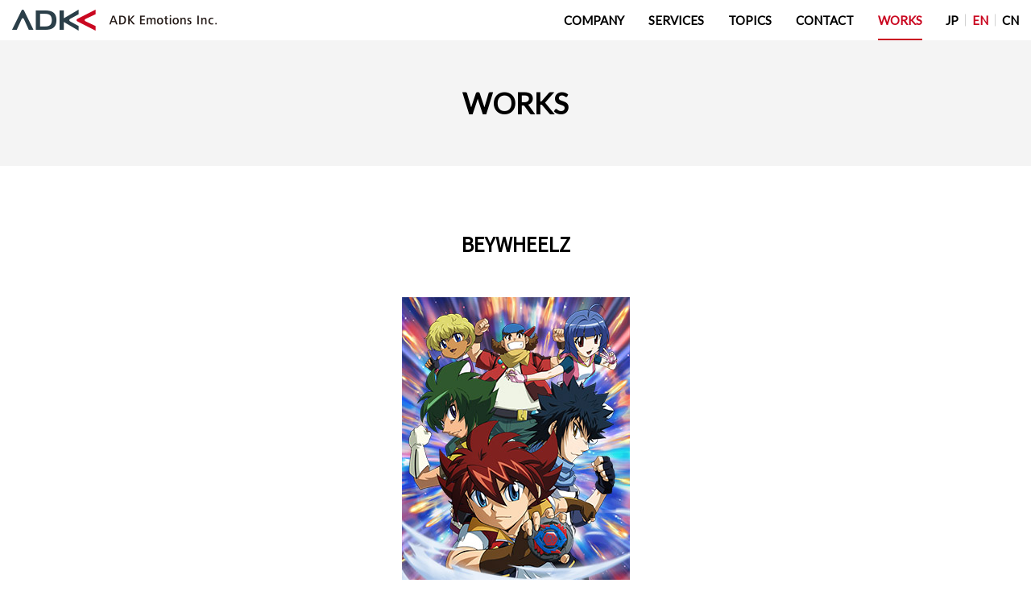

--- FILE ---
content_type: text/html; charset=UTF-8
request_url: https://www.adkem.jp/works-en/beywheelz/
body_size: 15701
content:
<!DOCTYPE html>
<html lang="en">
<head>
<meta charset="utf-8">
<meta name="viewport" content="width=device-width, initial-scale=1">
<meta name="keywords" content="ADK Emotions Inc.">
<meta name="description" content="WORKS Detail｜official site of ADK Emotions Inc.">
<title>WORKS Detail｜ADK Emotions Inc.</title>
<link rel="shortcut icon" href="https://www.adkem.jp/favicon.ico">
<link href="https://fonts.googleapis.com/css?family=Noto+Sans+JP" rel="stylesheet">
<link href="https://fonts.googleapis.com/css?family=Lato&display=swap" rel="stylesheet">
<link href="https://www.adkem.jp/static/css/style.css" rel="stylesheet" media="all">
<link href="https://www.adkem.jp/static/css/smartphone.css" rel="stylesheet" media="(max-width:767px)">

<!-- Google Tag Manager -->
<script>(function(w,d,s,l,i){w[l]=w[l]||[];w[l].push({'gtm.start':
new Date().getTime(),event:'gtm.js'});var f=d.getElementsByTagName(s)[0],
j=d.createElement(s),dl=l!='dataLayer'?'&l='+l:'';j.async=true;j.src=
'https://www.googletagmanager.com/gtm.js?id='+i+dl;f.parentNode.insertBefore(j,f);
})(window,document,'script','dataLayer','GTM-5XFRM6K');</script>
<!-- End Google Tag Manager -->

<meta name='robots' content='max-image-preview:large' />
<link rel="alternate" title="oEmbed (JSON)" type="application/json+oembed" href="https://www.adkem.jp/wp-json/oembed/1.0/embed?url=https%3A%2F%2Fwww.adkem.jp%2Fworks-en%2Fbeywheelz%2F" />
<link rel="alternate" title="oEmbed (XML)" type="text/xml+oembed" href="https://www.adkem.jp/wp-json/oembed/1.0/embed?url=https%3A%2F%2Fwww.adkem.jp%2Fworks-en%2Fbeywheelz%2F&#038;format=xml" />
<style id='wp-img-auto-sizes-contain-inline-css' type='text/css'>
img:is([sizes=auto i],[sizes^="auto," i]){contain-intrinsic-size:3000px 1500px}
/*# sourceURL=wp-img-auto-sizes-contain-inline-css */
</style>
<style id='wp-emoji-styles-inline-css' type='text/css'>

	img.wp-smiley, img.emoji {
		display: inline !important;
		border: none !important;
		box-shadow: none !important;
		height: 1em !important;
		width: 1em !important;
		margin: 0 0.07em !important;
		vertical-align: -0.1em !important;
		background: none !important;
		padding: 0 !important;
	}
/*# sourceURL=wp-emoji-styles-inline-css */
</style>
<style id='wp-block-library-inline-css' type='text/css'>
:root{--wp-block-synced-color:#7a00df;--wp-block-synced-color--rgb:122,0,223;--wp-bound-block-color:var(--wp-block-synced-color);--wp-editor-canvas-background:#ddd;--wp-admin-theme-color:#007cba;--wp-admin-theme-color--rgb:0,124,186;--wp-admin-theme-color-darker-10:#006ba1;--wp-admin-theme-color-darker-10--rgb:0,107,160.5;--wp-admin-theme-color-darker-20:#005a87;--wp-admin-theme-color-darker-20--rgb:0,90,135;--wp-admin-border-width-focus:2px}@media (min-resolution:192dpi){:root{--wp-admin-border-width-focus:1.5px}}.wp-element-button{cursor:pointer}:root .has-very-light-gray-background-color{background-color:#eee}:root .has-very-dark-gray-background-color{background-color:#313131}:root .has-very-light-gray-color{color:#eee}:root .has-very-dark-gray-color{color:#313131}:root .has-vivid-green-cyan-to-vivid-cyan-blue-gradient-background{background:linear-gradient(135deg,#00d084,#0693e3)}:root .has-purple-crush-gradient-background{background:linear-gradient(135deg,#34e2e4,#4721fb 50%,#ab1dfe)}:root .has-hazy-dawn-gradient-background{background:linear-gradient(135deg,#faaca8,#dad0ec)}:root .has-subdued-olive-gradient-background{background:linear-gradient(135deg,#fafae1,#67a671)}:root .has-atomic-cream-gradient-background{background:linear-gradient(135deg,#fdd79a,#004a59)}:root .has-nightshade-gradient-background{background:linear-gradient(135deg,#330968,#31cdcf)}:root .has-midnight-gradient-background{background:linear-gradient(135deg,#020381,#2874fc)}:root{--wp--preset--font-size--normal:16px;--wp--preset--font-size--huge:42px}.has-regular-font-size{font-size:1em}.has-larger-font-size{font-size:2.625em}.has-normal-font-size{font-size:var(--wp--preset--font-size--normal)}.has-huge-font-size{font-size:var(--wp--preset--font-size--huge)}.has-text-align-center{text-align:center}.has-text-align-left{text-align:left}.has-text-align-right{text-align:right}.has-fit-text{white-space:nowrap!important}#end-resizable-editor-section{display:none}.aligncenter{clear:both}.items-justified-left{justify-content:flex-start}.items-justified-center{justify-content:center}.items-justified-right{justify-content:flex-end}.items-justified-space-between{justify-content:space-between}.screen-reader-text{border:0;clip-path:inset(50%);height:1px;margin:-1px;overflow:hidden;padding:0;position:absolute;width:1px;word-wrap:normal!important}.screen-reader-text:focus{background-color:#ddd;clip-path:none;color:#444;display:block;font-size:1em;height:auto;left:5px;line-height:normal;padding:15px 23px 14px;text-decoration:none;top:5px;width:auto;z-index:100000}html :where(.has-border-color){border-style:solid}html :where([style*=border-top-color]){border-top-style:solid}html :where([style*=border-right-color]){border-right-style:solid}html :where([style*=border-bottom-color]){border-bottom-style:solid}html :where([style*=border-left-color]){border-left-style:solid}html :where([style*=border-width]){border-style:solid}html :where([style*=border-top-width]){border-top-style:solid}html :where([style*=border-right-width]){border-right-style:solid}html :where([style*=border-bottom-width]){border-bottom-style:solid}html :where([style*=border-left-width]){border-left-style:solid}html :where(img[class*=wp-image-]){height:auto;max-width:100%}:where(figure){margin:0 0 1em}html :where(.is-position-sticky){--wp-admin--admin-bar--position-offset:var(--wp-admin--admin-bar--height,0px)}@media screen and (max-width:600px){html :where(.is-position-sticky){--wp-admin--admin-bar--position-offset:0px}}

/*# sourceURL=wp-block-library-inline-css */
</style>
<style id='classic-theme-styles-inline-css' type='text/css'>
/*! This file is auto-generated */
.wp-block-button__link{color:#fff;background-color:#32373c;border-radius:9999px;box-shadow:none;text-decoration:none;padding:calc(.667em + 2px) calc(1.333em + 2px);font-size:1.125em}.wp-block-file__button{background:#32373c;color:#fff;text-decoration:none}
/*# sourceURL=/wp-includes/css/classic-themes.min.css */
</style>
<link rel='stylesheet' id='wp-components-css' href='https://www.adkem.jp/wp/wp-includes/css/dist/components/style.min.css?ver=6.9' type='text/css' media='all' />
<link rel='stylesheet' id='wp-preferences-css' href='https://www.adkem.jp/wp/wp-includes/css/dist/preferences/style.min.css?ver=6.9' type='text/css' media='all' />
<link rel='stylesheet' id='wp-block-editor-css' href='https://www.adkem.jp/wp/wp-includes/css/dist/block-editor/style.min.css?ver=6.9' type='text/css' media='all' />
<link rel='stylesheet' id='wp-reusable-blocks-css' href='https://www.adkem.jp/wp/wp-includes/css/dist/reusable-blocks/style.min.css?ver=6.9' type='text/css' media='all' />
<link rel='stylesheet' id='wp-patterns-css' href='https://www.adkem.jp/wp/wp-includes/css/dist/patterns/style.min.css?ver=6.9' type='text/css' media='all' />
<link rel='stylesheet' id='wp-editor-css' href='https://www.adkem.jp/wp/wp-includes/css/dist/editor/style.min.css?ver=6.9' type='text/css' media='all' />
<link rel='stylesheet' id='tinyjpfont_gutenberg_style-css-css' href='https://www.adkem.jp/wp/wp-content/plugins/japanese-font-for-tinymce/gutenjpfont/dist/blocks.style.build.css?ver=6.9' type='text/css' media='all' />
<link rel='stylesheet' id='tinyjpfont-styles-css' href='https://www.adkem.jp/wp/wp-content/plugins/japanese-font-for-tinymce/addfont.css?ver=6.9' type='text/css' media='all' />
<link rel='stylesheet' id='wp-pagenavi-css' href='https://www.adkem.jp/wp/wp-content/plugins/wp-pagenavi/pagenavi-css.css?ver=2.70' type='text/css' media='all' />
<link rel="https://api.w.org/" href="https://www.adkem.jp/wp-json/" /><link rel="EditURI" type="application/rsd+xml" title="RSD" href="https://www.adkem.jp/wp/xmlrpc.php?rsd" />
<meta name="generator" content="WordPress 6.9" />
<link rel="canonical" href="https://www.adkem.jp/works-en/beywheelz/" />
<link rel='shortlink' href='https://www.adkem.jp/?p=4543' />
<meta name="bmi-version" content="2.0.0" />      <script defer type="text/javascript" id="bmip-js-inline-remove-js">
        function objectToQueryString(obj){
          return Object.keys(obj).map(key => key + '=' + obj[key]).join('&');
        }

        function globalBMIKeepAlive() {
          let xhr = new XMLHttpRequest();
          let data = { action: "bmip_keepalive", token: "bmip", f: "refresh" };
          let url = 'https://www.adkem.jp/wp/wp-admin/admin-ajax.php' + '?' + objectToQueryString(data);
          xhr.open('POST', url, true);
          xhr.setRequestHeader("X-Requested-With", "XMLHttpRequest");
          xhr.onreadystatechange = function () {
            if (xhr.readyState === 4) {
              let response;
              if (response = JSON.parse(xhr.responseText)) {
                if (typeof response.status != 'undefined' && response.status === 'success') {
                  //setTimeout(globalBMIKeepAlive, 3000);
                } else {
                  //setTimeout(globalBMIKeepAlive, 20000);
                }
              }
            }
          };

          xhr.send(JSON.stringify(data));
        }

        document.querySelector('#bmip-js-inline-remove-js').remove();
      </script>
      </head>

<body>
<!-- Google Tag Manager (noscript) -->
<noscript><iframe src="https://www.googletagmanager.com/ns.html?id=GTM-5XFRM6K"
height="0" width="0" style="display:none;visibility:hidden"></iframe></noscript>
<!-- End Google Tag Manager (noscript) -->

  <div id="works" class="allWrap en lower detail">

     <header class="siteHeader clearfix">
                <div class="headerLogo"><a href="https://www.adkem.jp/en"><img src="https://www.adkem.jp/static/img/common/logo-adk.png" alt="ADK Emotions Inc." width="254" height="26"></a></div>
             <div class="menuBtn"><span></span><span></span></div>
      <nav class="headerNavi">
        <div class="logo"><img src="https://www.adkem.jp/static/img/sp/common/logo-adk.png" alt="ADK Emotions Inc." width="317" height="33"></div>
        <div class="wrapper">
          <ul class="links clearfix">
            <li class="company"><a href="https://www.adkem.jp/en/company/">COMPANY</a></li>
            <li class="services"><a href="https://www.adkem.jp/en/services/">SERVICES</a></li>
            <li class="topics"><a href="https://www.adkem.jp/en/topics/">TOPICS</a></li>
            <li class="contact"><a href="https://www.adkem.jp/contact/">CONTACT</a></li>
            <li class="works"><a href="https://www.adkem.jp/en/works/">WORKS</a></li>
          </ul>
          <ul class="languages clearfix">
            <li class="ja"><a href="https://www.adkem.jp/">JP</a></li>
            <li class="en"><a href="https://www.adkem.jp/en/">EN</a></li>
            <li class="cn"><a href="https://www.adkem.jp/cn/">CN</a></li>
          </ul>
          <p class="copyright">&copy;ADK Emotions Inc. All Rights Reserved.</p>
        </div>
      </nav>
    </header><!-- /siteHeader -->



  <main>

      <h1 class="pageTitle">WORKS</h1>


      <section class="contents wrap Noto">
        <h2 class="articleTitle">BEYWHEELZ</h2>

                <div class="thumbnail"><img width="283" height="400" src="https://www.adkem.jp/wp/wp-content/uploads/2019/11/kv_BEYWHEELZ.jpg" class="attachment-post-thumbnail size-post-thumbnail wp-post-image" alt="" decoding="async" fetchpriority="high" /></div>
                <p class="catch"></p>
        <p>Beywheelz is set in the futuristic city of Destection where our hero, Sho, is champion of the Beywheelz World Tournament!<br />
This peaceful city is home to exciting and challenging battles between friends and allies until suddenly the city is attacked by an evil Beywheelz army called the Dominators who want control over all the Beywheelz in the world.<br />
With the future and freedom of Beywheelz at stake, sho and his friends take on the Dominators’ strongest fighters in an epic battle of good vs. evil.<br />
<img decoding="async" class="alignright size-full wp-image-1379" src="https://www.adkem.jp/wp/wp-content/uploads/2019/11/logo_BEYWHEELZ.jpg" alt="" width="252" height="110" /></p>
        <div class="seriesPageButton"><a href="https://www.adkem.jp/works-en/metal-fight-beyblade-series/">Series Page</a></div>
                  

                <section class="inSections data">
          <h3 class="sectionTitle02 smallMargin">DATA</h3>
          <ul class="commonList03">
                      <li><span class="name">episodes:</span><span class="content">30min × 13episodes</span></li>
                    </ul>
        </section><!-- /data -->
        

        
                  <p class="copyright">© BWProject</p>
        
      </section><!-- /contents -->


      <ul class="commonArticleBtns01 clearfix">
              <li class="previous"><a href="https://www.adkem.jp/works-en/beywarriors-beyraiderz/">PREV</a></li>
              <li class="index"><a href="https://www.adkem.jp/en/works/">INDEX</a></li>
              <li class="next"><a href="https://www.adkem.jp/works-en/monochrome-factor/">NEXT</a></li>
            </ul>

    </main>



﻿<footer class="siteFooter clearfix">
  <div class="contactArea">
    <p class="sectionTitle01 white">CONTACT</p>
    <p class="lead Noto">Please use the form below to send us any comments,<br class="sp"> questions or other inquiries.</p>
    <div class="commonBtn01 white"><a href="https://www.adkem.jp/contact/">CONTACT FORM</a></div>
  </div>

  <ul class="logos clearfix">
    <li><a href="http://www.nasinc.co.jp/jp/" target="_blank"><img src="https://www.adkem.jp/static/img/common/footer/logo-nas.png" alt="Nihon Ad Systems Inc." width="282" height="120"></a></li>
    <li><a href="http://st-kai.jp/" target="_blank"><img src="https://www.adkem.jp/static/img/common/footer/logo-stkai.png" alt="Studio Kai Inc." width="282" height="120"></a></li>
    <li><a href="https://eiken-anime.jp/" target="_blank"><img src="https://www.adkem.jp/static/img/common/footer/logo-ek.png" alt="Eiken Co.,Ltd." width="282" height="120"></a></li>
    <li><a href="" target="_blank" class="noLink"><img src="https://www.adkem.jp/static/img/common/footer/logo-rm.png" alt="Right Song Music Publishing Co.,LTD." width="282" height="120"></a></li>
    <li><a href="https://adkemotions.com/" target="_blank"><img src="https://www.adkem.jp/static/img/common/footer/logo-adkemny.png" alt="ADK Emotions NY Inc." width="282" height="120"></a></li>
    <li><a href="https://www.adk.jp/" target="_blank"><img src="https://www.adkem.jp/static/img/common/footer/logo-adk.png" alt="ADK" width="282" height="120"></a></li>
  </ul>

  <div class="pageTop"><a href="" class="scroll"><img src="https://www.adkem.jp/static/img/common/icon-pagetop.png" alt="Page Top" width="29" height="27"></a></div>
  <div class="logo"><img src="https://www.adkem.jp/static/img/common/logo-adk.png" alt="ADK Emotions Inc." width="254" height="26"></div>

  <ul class="otherLinks Noto clearfix">
    <li><a href="https://www.adk.jp/en/privacy/" target="_blank" class="externalLink">PRIVACY POLICY</a></li>
    <li><a href="https://www.adk.jp/en/legal/" target="_blank" class="externalLink">WEBSITE MANAGEMENT POLICY</a></li>
  </ul>

  <p class="copyright">&copy;ADK Emotions Inc. All Rights Reserved.</p>
</footer><!-- /siteFooter -->

  </div><!-- /allWrap -->


  <script src="https://www.adkem.jp/static/js/jquery.js"></script>
  <script src="https://www.adkem.jp/static/js/jquery.cookie.js"></script>
  <script src="https://www.adkem.jp/static/js/script.js"></script>
</body>
</html>

<!-- Dynamic page generated in 0.085 seconds. -->
<!-- Cached page generated by WP-Super-Cache on 2026-01-21 15:51:51 -->

<!-- super cache -->

--- FILE ---
content_type: text/css
request_url: https://www.adkem.jp/static/css/smartphone.css
body_size: 18362
content:
@charset "UTF-8";
/* 
  css設定 @charsetが消されるsass仕様へのハック用コメントです。削除しないでください。新規作成時も必須！
 */
/*==================================================================================
 common
==================================================================================*/
main {
  padding: 50px 0 80px;
}

.sectionTitle01 {
  margin-bottom: 50px;
  padding-bottom: 15px;
  font-size: 22px;
}
.sectionTitle01:after {
  width: 50px;
  height: 1px;
}
.sectionTitle01.smallMargin {
  margin-bottom: 30px;
}

.sectionTitle02 {
  margin-bottom: 30px;
  border-left-width: 4px;
  font-size: 18px;
}
.sectionTitle02.smallMargin {
  margin-bottom: 15px;
}
.sectionTitle02.pattern02 {
  margin-bottom: 10px;
  border-left-width: 3px;
  font-size: 16px;
}

.sectionTitle03 {
  margin-bottom: 15px;
  padding-bottom: 10px;
  font-size: 22px;
}

.commonBtn01 {
  padding-top: 30px;
  width: 180px;
  font-size: 10px;
}
.commonBtn01 a {
  padding: 15px 0;
  border-width: 1px;
}
.commonBtn01 a:after {
  right: 10px;
  width: 12px;
}

.commonTopicsList01 li {
  padding-bottom: 15px;
}
.commonTopicsList01 li:not(:last-child) {
  margin-bottom: 15px;
}
.commonTopicsList01 li span,
.commonTopicsList01 li a {
  display: inline-block;
  font-size: 14px;
}
.commonTopicsList01 li .date {
  line-height: 1.4;
}
.commonTopicsList01 li .category {
  left: 90px;
  padding: 4px 2px;
  width: 80px;
  font-size: 12px;
}
.commonTopicsList01 li .content {
  margin: 25px 0 0;
  line-height: 1.5;
}

.commonTopicsList02 li {
  clear: both;
  width: 48.5%;
}
.commonTopicsList02 li:not(:nth-child(-n+2)) {
  padding-top: 30px;
}
.commonTopicsList02 li:nth-child(2n) {
  float: right;
  clear: none;
}
.commonTopicsList02 li .thumbnail {
  margin-bottom: 10px;
  height: 120px;
}
.commonTopicsList02 li .date {
  padding-bottom: 10px;
  font-size: 12px;
}
.commonTopicsList02 li dt {
  padding-bottom: 5px;
  font-size: 14px;
}
.commonTopicsList02 li dd,
.commonTopicsList02 li .text {
  font-size: 12px;
}
.commonTopicsList02 li .category {
  padding-top: 10px;
  font-size: 10px;
}

.commonArchives01 li:not(:last-child) {
  margin-bottom: 60px;
}
.commonArchives01 li .thumbnail {
  margin-bottom: 10px;
  width: auto;
  height: 150px;
}
.commonArchives01 li .textArea {
  position: static;
  width: auto;
  height: auto;
}
.commonArchives01 li .textArea .title {
  padding-bottom: 10px;
  font-size: 18px;
}
.commonArchives01 li .textArea .catch {
  padding-bottom: 15px;
  font-size: 16px;
}
.commonArchives01 li .textArea .date,
.commonArchives01 li .textArea .copyright {
  font-size: 12px;
}
.commonArchives01 li .textArea .more {
  position: static;
  margin-top: 15px;
  text-align: center;
  font-size: 12px;
}
.commonArchives01 li .textArea .more a {
  display: block;
  padding: 15px 25px;
}

.commonList01 li {
  clear: both;
  width: 48.5%;
}
.commonList01 li:not(:nth-child(-n+2)) {
  padding-top: 30px;
}
.commonList01 li:nth-child(2n) {
  float: right;
  clear: none;
}
.commonList01 li .image {
  margin-bottom: 10px;
}
.commonList01 li .image img {
  width: 100%;
}
.commonList01 li .listTitle {
  padding-left: 5px;
  border-left-width: 3px;
  font-size: 14px;
}
.commonList01 li dd {
  padding-top: 8px;
  font-size: 11px;
}

.commonList02 li:not(:last-child) {
  padding-bottom: 40px;
}
.commonList02 li .listTitle {
  padding-left: 5px;
  border-left-width: 3px;
  font-size: 14px;
}
.commonList02 li dl {
  padding-left: 0;
}
.commonList02 li dt,
.commonList02 li dd {
  padding: 10px;
  font-size: 12px;
}
.commonList02 li dt {
  position: static;
  width: auto;
}
.commonList02 li dd {
  border-left: none;
  background: #fff;
}

.commonList03 li {
  padding: 15px 3%;
  font-size: 12px;
}
.commonList03 li .name {
  position: static;
  padding-bottom: 3px;
  max-width: none;
  transform: none;
  font-size: 13px;
  font-weight: bold;
}

.commonTable01 dl {
  font-size: 12px;
  padding-left: 0;
}
.commonTable01 dl:not(:last-of-type) {
  padding-bottom: 30px;
}
.commonTable01 dt,
.commonTable01 dd {
  padding: 0;
  line-height: 1.7;
}
.commonTable01 dt {
  position: static;
  margin-bottom: 5px;
  padding-bottom: 5px;
  border-bottom: 1px solid #dfdfdf;
}
.commonTable01 dd {
  padding-left: 0;
  border-left: none;
}

.commonPagination01 {
  padding-top: 80px;
}
.commonPagination01 li {
  width: 30px;
}
.commonPagination01 li:not(:last-child) {
  padding-right: 8px;
}
.commonPagination01 li span,
.commonPagination01 li a {
  padding: 8px 0;
  font-size: 14px;
}
.commonPagination01 li.previous a, .commonPagination01 li.next a {
  height: 30px;
}

.commonArticleBtns01 {
  margin-top: 100px;
  font-size: 14px;
}
.commonArticleBtns01 li.previous a:before {
  margin-right: 5px;
  width: 36px;
  height: 6px;
}
.commonArticleBtns01 li.index a {
  padding: 25px 0 55px;
}
.commonArticleBtns01 li.index a:after {
  height: 15px;
}
.commonArticleBtns01 li.next a:after {
  margin-right: 5px;
  width: 36px;
  height: 6px;
}
.commonArticleBtns01 li a {
  padding: 40px 5%;
}

a.externalLink:after {
  width: 10px;
  height: 9px;
}

a.externalLink02:after {
  width: 12px;
  height: 10px;
}

a.arrowLink01 {
  padding-bottom: 1px;
}
a.arrowLink01:before {
  top: 4px;
}

.loadingMovie video {
  width: 100%;
  min-width: 0;
  min-width: 0;
  min-height: 0;
  min-height: 0;
}

.searchArea .searchList {
  padding: 15px 3%;
}
.searchArea .searchList li:not(:last-child) {
  padding-bottom: 15px;
}
.searchArea .searchList label {
  font-size: 14px;
}
.searchArea .searchList label:not(:last-child) {
  padding-right: 10px;
}
.searchArea .searchList input[type="text"] {
  padding: 5px 0.5em;
  max-width: 276px;
  font-size: 14px;
}
.searchArea .searchList select {
  padding: 5px 0;
  width: 120px;
  font-size: 14px;
}
.searchArea .searchList .hyphen {
  padding: 0 6px 0 10px;
}
.searchArea .searchList input[type="checkbox"] {
  margin: 1px 5px 3px 3px;
}
.searchArea .searchList input[type="radio"] {
  margin: 1px 5px 3px 3px;
}

.searchButtons {
  padding-top: 30px;
}
.searchButtons input {
  padding: 8px 0;
  width: 92px;
  font-size: 13px;
}
.searchButtons input:not(:last-child) {
  margin-right: 5px;
}

section.series .informations {
  margin-bottom: 30px;
}
section.series .informations li span {
  font-size: 12px;
}
section.series .contents {
  margin-bottom: 30px;
}
section.series .contentsList {
  margin-bottom: 30px;
}
section.series .contentsList figcaption {
  padding-top: 3px;
  font-size: 12px;
}
section.series .contentsList.rayout02, section.series .contentsList.rayout03, section.series .contentsList.rayout04 {
  padding: 0 5%;
}
section.series .contentsList.rayout02 li, section.series .contentsList.rayout03 li, section.series .contentsList.rayout04 li {
  clear: both;
  width: 45%;
}
section.series .contentsList.rayout02 li:nth-child(2n), section.series .contentsList.rayout03 li:nth-child(2n), section.series .contentsList.rayout04 li:nth-child(2n) {
  float: right;
  clear: none;
}
section.series .contentsList.rayout02 li:nth-child(n+3), section.series .contentsList.rayout03 li:nth-child(n+3), section.series .contentsList.rayout04 li:nth-child(n+3) {
  padding-top: 15px;
}
section.series .copyrights li {
  font-size: 12px;
}

.seriesPageButton {
  padding-top: 40px;
  width: 200px;
  font-size: 18px;
}
.seriesPageButton a {
  padding: 10px 40px 10px 15px;
}
.seriesPageButton a:before {
  width: 50px;
}

/*==================================================================================
 siteHeader
==================================================================================*/
.siteHeader {
  position: fixed;
  padding: 15px 2%;
  width: 100%;
  background: rgba(255, 255, 255, 0.9);
}
.siteHeader .headerLogo {
  float: left;
  line-height: 0;
}
.siteHeader .headerLogo a:hover {
  opacity: 1;
}
.siteHeader .headerNavi {
  display: none;
  box-sizing: border-box;
  float: none;
  clear: both;
  position: fixed;
  top: 0;
  left: 0;
  padding: 15px 2%;
  width: 100%;
  height: 100vh;
  color: #fff;
  background: #ca0821;
  z-index: 10;
}
.siteHeader .headerNavi .logo img {
  width: auto;
  height: 20px;
}
.siteHeader .headerNavi .wrapper {
  position: absolute;
  top: 50%;
  left: 2%;
  padding-top: 50px;
  width: 96%;
  text-align: center;
  transform: translateY(-50%);
}
.siteHeader .headerNavi .links {
  display: inline-block;
  padding-bottom: 40px;
  text-align: left;
  font-size: 36px;
}
.siteHeader .headerNavi .links li {
  float: none;
  clear: both;
}
.siteHeader .headerNavi .links li:not(:last-child) {
  padding: 0 0 30px;
}
.siteHeader .headerNavi .links li a {
  color: #fff;
}
.siteHeader .headerNavi .languages {
  position: static;
  padding-bottom: 40px;
  font-size: 20px;
  transform: none;
  margin: 0 auto;
  width: 180px;
}
.siteHeader .headerNavi .languages li {
  float: left;
}
.siteHeader .headerNavi .languages li:not(:last-child) {
  margin-right: 12px;
  padding-right: 12px;
  border-right-color: #fff;
}
.siteHeader .headerNavi .languages li a {
  color: #fff !important;
}
.siteHeader .headerNavi .copyright {
  line-height: 1;
  font-size: 10px;
}
.siteHeader .menuBtn {
  position: fixed;
  top: 5px;
  right: 2%;
  width: 40px;
  height: 40px;
  z-index: 11;
}
.siteHeader .menuBtn span {
  display: inline-block;
  position: absolute;
  left: 5px;
  width: 30px;
  height: 3px;
  background: #000;
  transition: transform .5s;
}
.siteHeader .menuBtn span:first-of-type {
  top: 13px;
}
.siteHeader .menuBtn span:last-of-type {
  top: 27px;
}
.siteHeader .menuBtn.open span {
  background: #fff;
}
.siteHeader .menuBtn.open span:first-of-type {
  top: 19px;
  transform: rotate(135deg);
}
.siteHeader .menuBtn.open span:last-of-type {
  top: 19px;
  transform: rotate(-135deg);
}

/*==================================================================================
 siteFooter
==================================================================================*/
.siteFooter {
  padding-bottom: 20px;
}
.siteFooter .contactArea {
  padding: 50px 0;
}
.siteFooter .contactArea .sectionTitle01 {
  margin-bottom: 20px;
}
.siteFooter .contactArea .lead {
  font-size: 12px;
}
.siteFooter .logos {
  margin-bottom: 50px;
}
.siteFooter .logos li {
  width: 33.33333%;
}
.siteFooter .logos li:nth-child(3n+1) {
  clear: both;
}
.siteFooter .logos li:not(:nth-child(3n)) a {
  border-right: 1px solid #e1e1e1;
}
.siteFooter .logos li:not(:nth-child(-n+3)) {
  margin-top: 15px;
}
.siteFooter .pageTop {
  right: 2%;
  bottom: 190px;
  width: 20px;
}
.siteFooter .logo {
  float: none;
  clear: both;
  margin: 0 auto;
  padding: 0 0 50px;
  max-width: 196px;
}
.siteFooter .otherLinks {
  float: none;
  clear: both;
  padding-top: 0;
  font-size: 10px;
  text-align: center;
}
.siteFooter .otherLinks li {
  float: none;
  clear: both;
}
.siteFooter .otherLinks li:not(:last-child) {
  margin-bottom: 8px;
  padding-bottom: 9px;
}

/*==================================================================================
 top
==================================================================================*/
#top .mainVisual {
  position: relative;
  margin-bottom: 60px;
}
#top .mainVisual h2 {
  padding-bottom: 30px;
}
#top .mainVisual .lead {
  line-height: 1.7;
  font-size: 14px;
}
#top .mainVisual .scrollIcon {
  position: absolute;
  bottom: 0;
  left: 50%;
  font-size: 12px;
  font-weight: bold;
  padding-bottom: 50px;
  transform: translateX(-50%);
}
#top .mainVisual .scrollIcon:after {
  content: '';
  display: block;
  position: absolute;
  bottom: 0;
  left: 50%;
  width: 1px;
  height: 40px;
  background: #000;
  transform: translateX(-50%);
}
#top .importantNews {
  margin-bottom: 60px;
}
#top .importantNews .newsTitle {
  margin-bottom: 30px;
  font-size: 24px;
}
#top .importantNews .newsContent {
  font-size: 14px;
}
#top .importantNews .texts {
  line-height: 2;
}

/*==================================================================================
 lower common
==================================================================================*/
.lower main .pageTitle {
  margin-bottom: 20px;
  padding: 40px 0;
  font-size: 24px;
}
.lower main > .pageTitle {
  margin-bottom: 50px;
}
.lower .pageHeader {
  padding-bottom: 80px;
}
.lower .pageHeader .siblings {
  font-size: 11px;
}
.lower .pageHeader .siblings ul {
  display: block;
  padding: 0 3%;
}
.lower .pageHeader .siblings ul li {
  clear: both;
  width: 47%;
}
.lower .pageHeader .siblings ul li:nth-child(2n) {
  float: right;
  clear: none;
}
.lower .pageHeader .siblings ul li:nth-child(2n):after {
  content: '/';
  display: block;
  position: absolute;
  top: 0;
  left: -7%;
  color: #dfdfdf;
}
.lower .pageHeader .siblings ul li:not(:nth-child(-n+2)) {
  margin-top: 15px;
}
.lower .pageHeader .siblings ul li a {
  margin-bottom: 0;
  padding-bottom: 10px;
  border-bottom-width: 1px;
}
.lower .sections:not(:last-of-type) {
  padding-bottom: 80px;
}

/*==================================================================================
 company.philosophy
==================================================================================*/
#company.philosophy section.philosophy .catchArea .catch {
  margin: 0 auto;
  padding-bottom: 30px;
  max-width: 70%;
}
#company.philosophy section.philosophy .catchArea .lead {
  line-height: 1.7;
  font-size: 14px;
}
#company.philosophy section.philosophy > .lead {
  line-height: 1.7;
  font-size: 13px;
}

/*==================================================================================
 company.overview
==================================================================================*/
#company.overview section.access .googleMap {
  margin-bottom: 20px;
  height: 400px;
}
#company.overview section.access .googleMap iframe {
  height: 400px;
}
#company.overview section.access .googleMap .linkBtn {
  width: 140px;
  font-size: 12px;
}
#company.overview section.access .googleMap .linkBtn a {
  padding: 15px 5px 15px 0;
}
#company.overview section.access .googleMap .linkBtn a:after {
  right: 10px;
  width: 20px;
}
#company.overview section.access > .lead {
  font-size: 12px;
}

/*==================================================================================
 company.group
==================================================================================*/
/*==================================================================================
 company.global
==================================================================================*/
/*==================================================================================
 services
==================================================================================*/
#services .section01 h2 {
  padding-bottom: 50px;
  font-size: 18px;
}
#services .section01 .serviceList li {
  width: 47%;
}
#services .section01 .serviceList li:not(:nth-child(-n+2)) {
  margin-top: 50px;
}
#services .section01 .serviceList li .icon {
  margin: 0 auto;
  padding-bottom: 10px;
  width: 60%;
  text-align: center;
}
#services .section01 .serviceList li dl {
  position: static;
  padding-left: 0;
  transform: none;
}
#services .section01 .serviceList li dt {
  padding-bottom: 8px;
  font-size: 16px;
}
#services .section01 .serviceList li dd {
  font-size: 12px;
}

/*==================================================================================
 topics.detail
==================================================================================*/
#topics.detail .content .informations {
  margin-bottom: 30px;
  padding-bottom: 20px;
}
#topics.detail .content .informations span {
  display: block;
  line-height: 1;
  font-size: 16px;
}
#topics.detail .content .informations .date {
  padding-bottom: 8px;
}
#topics.detail .content .informations .category {
  font-size: 14px;
}
#topics.detail .content article .articleTitle {
  padding-bottom: 30px;
  font-size: 18px;
}
#topics.detail .content article .mainImage {
  padding-bottom: 20px;
}
#topics.detail .content article p {
  font-size: 12px;
}

/*==================================================================================
 works
==================================================================================*/
#works .sections {
  max-width: 500px;
}
#works .sections:not(:last-of-type) {
  padding-bottom: 50px;
}
#works .sections .searchButtons li {
  clear: both;
  width: 48%;
  font-size: 14px;
}
#works .sections .searchButtons li:nth-child(2n) {
  float: right;
  clear: none;
}
#works .sections .searchButtons li:nth-child(n+3) {
  padding-top: 20px;
}
#works .sections .searchButtons li a {
  padding: 45.24% 0;
}
#works .sections .searchButtons li img {
  display: block;
  width: 100%;
}
#works .section01 .searchButtons li a {
  padding: 20px 0;
}
#works .section03 .searchButtons li {
  font-size: 20px;
}
#works section.contents .backLink {
  padding-top: 80px;
  max-width: 240px;
  font-size: 14px;
}
#works section.contents .backLink a {
  padding: 15px 0;
}

/*==================================================================================
 works.detail
==================================================================================*/
#works.detail section.contents .articleTitle {
  padding-bottom: 30px;
  font-size: 18px;
}
#works.detail section.contents .thumbnail {
  padding-bottom: 20px;
}
#works.detail section.contents p {
  font-size: 12px;
}
#works.detail section.contents .catch {
  padding-bottom: 15px;
  font-size: 16px;
}
#works.detail section.contents .inSections {
  padding-top: 50px;
}
#works.detail section.contents .copyright {
  padding-top: 50px;
  font-size: 12px;
}

/*==================================================================================
 error
==================================================================================*/
#error .contents {
  padding-top: 100px;
  font-size: 16px;
}
#error .contents .errorText {
  padding-bottom: 30px;
}

/*==================================================================================
 contact
==================================================================================*/

/*# sourceMappingURL=smartphone.css.map */


--- FILE ---
content_type: application/javascript
request_url: https://www.adkem.jp/static/js/script.js
body_size: 9188
content:
var BPMax767 = window.matchMedia('(max-width:767px)');
var BPMax1024 = window.matchMedia('(max-width:1024px)');
var BPMin768 = window.matchMedia('(min-width:768px)');
var BPMin1025 = window.matchMedia('(min-width:1025px)');


$(function(){
  var allWrap = $('.allWrap');
  var siteHeader = $('.siteHeader');
  var headerNavi = $('.headerNavi');
  var footerNavi = $('.footerNavi');
  var lowerSiblings = $('.pageHeader .siblings');

//desable
  var disableArray = [];
  headerNavi.find('li').each(function(){
    if($.inArray($(this).attr('class'), disableArray) > -1){$(this).addClass('disable');};
  });
  footerNavi.find('li').each(function(){
    if($.inArray($(this).attr('class'), disableArray) > -1){$(this).addClass('disable');};
  });
  $('.disable').on('click',function(e){e.preventDefault();});


//headerNavi new
  var newArray = [''];
  headerNavi.find('li').each(function(){
    if($.inArray($(this).attr('class'), newArray) > -1){$(this).find('a').addClass('new');};
  });
  footerNavi.find('li').each(function(){
    if($.inArray($(this).attr('class'), newArray) > -1){$(this).find('a').addClass('new');};
  });


//headerNavi current
  var pageId = $('.allWrap').attr('id');
  var pageClass = $('.allWrap').attr('class').replace('allWrap', '').replace(' en', '').replace(' cn', '').replace(' lower ', '').replace('detail', '');
  headerNavi.find('li').each(function(){
    if($(this).hasClass(pageId)){$(this).addClass('current');};
  });
  lowerSiblings.find('li').each(function(){
    if($(this).hasClass(pageClass)){$(this).addClass('current');};
  });


//header languageBtn
  var languages = siteHeader.find('.languages');
  if($('.allWrap').hasClass('en')){
    languages.find('.en').addClass('current');
  }else if($('.allWrap').hasClass('cn')){
    languages.find('.cn').addClass('current');
  }else{
    languages.find('.ja').addClass('current');
  }


//smoothScroll
  $('a.scroll').on('click',function(e){
    e.preventDefault();
    var targetHref = $(this).attr('href');
    var target = $(targetHref == '#' || targetHref == '' ? 'html' : targetHref);
    var targetCoord = target.offset().top;
    if($('.sp').is(':visible')){targetCoord = targetCoord - 50;}
    $('html,body').animate({scrollTop:targetCoord}, 500);
  });


//popup
  $('.popup').click(function(e){
    e.preventDefault();
    window.open(this.href,'null','scrollbars=yes,resizable=yes,width=800,height=800');
  });


//hover
  $('.hover').on({
    mouseenter: function(){
      var onSrc = $(this).find('img').attr('src').replace('_off', '_on');
      if($('.menuBtn').is(':hidden')){$(this).find('img').attr('src', onSrc);}
    },
    mouseleave: function(){
      var offSrc = $(this).find('img').attr('src').replace('_on', '_off');
      if($('.menuBtn').is(':hidden')){$(this).find('img').attr('src', offSrc);}
    }
  });


//sp menu
  var menuBtn = siteHeader.find('.menuBtn');
  var menuLayer = siteHeader.find('.layer');
  var menuFadeSpeed = 300;
  menuBtn.on('click', function(){
    $(this).toggleClass('open');
    headerNavi.stop(true, true).fadeToggle(menuFadeSpeed);
  });

  headerNavi.on('click', function(){
    if(BPMax767.matches){
      menuBtn.removeClass('open');
      headerNavi.fadeOut(menuFadeSpeed);
    }
  });

});


//adaptImage
var currentState;
var targetLength = $('img.adaptImage').length;
$(window).on('load resize', function(){
  if(currentState === undefined){currentState = BPMax767.matches ? true : false;}
  if(BPMax767.matches && currentState){
    $('img.adaptImage').each(function(index){
      var img = new Image();
      var targetImage = $(this);
      var resultSrc = $(this).attr('src').replace('/img/', '/img/sp/');
      img.src = resultSrc;
      $(img).on('load', function(){
        targetImage.attr({src: resultSrc, width: img.width, height: img.height});
      });
      if(index == targetLength - 1){currentState = false;}
    });
  }else if(!BPMax767.matches && !currentState){
    $('img.adaptImage').each(function(index){
      var img = new Image();
      var targetImage = $(this);
      var resultSrc = $(this).attr('src').replace('/img/sp/', '/img/');
      img.src = resultSrc;
      $(img).on('load', function(){
        targetImage.attr({src: resultSrc, width: img.width, height: img.height});
      });
      if(index == targetLength - 1){currentState = true;}
    });
  }
});


//top sp mv
$(window).on('load resize', function(){
  if($('#top').length && BPMax767.matches){
    var mv = $('.mainVisual');
      var verticalSpace = ($(window).height() - $('.siteHeader').innerHeight() - mv.find('h2').innerHeight() - mv.find('.lead').innerHeight()) / 2;
      mv.css({paddingTop: verticalSpace, paddingBottom: verticalSpace});
  }
});


//loadingMovie
var loadingMovie = $('main .loadingMovie');

if(loadingMovie.length){
  var visited = $.cookie('visited');
  var retentionTerm = new Date();
  retentionTerm.setTime(retentionTerm.getTime() + (30 * 1000));
//  $.removeCookie('visited');

  if(visited) {
    loadingMovie.remove();
  }else{
    $.cookie('visited', true, {expires: 7});
    loadingMovie.find('video').on('ended', function(){
      $(this).parent('.loadingMovie').fadeOut(1000, function(){$(this).remove();});
    });
  }
}


//GoogleMap API
var googleMap = $('.googleMap');
if(googleMap.length){
  var coord = new google.maps.LatLng(35.666938, 139.749125);
  var options = {
    zoom: 17,
    center: coord,
    mapTypeId: 'roadmap'
  };
  var mapStyle = [{"stylers": [{ "saturation": -100 }]}];

  if($('#googleMap01').length){var map01 = new google.maps.Map(document.getElementById('googleMap01'), options);}
  if($('#googleMap02').length){var map02 = new google.maps.Map(document.getElementById('googleMap02'), options);}
  if($('#googleMap03').length){var map03 = new google.maps.Map(document.getElementById('googleMap03'), options);}

  var mapType = new google.maps.StyledMapType(mapStyle);
  if($('#googleMap01').length){
    map01.mapTypes.set('GrayScaleMap', mapType);
    map01.setMapTypeId('GrayScaleMap');
  }
  if($('#googleMap02').length){
    map02.mapTypes.set('GrayScaleMap', mapType);
    map02.setMapTypeId('GrayScaleMap');
  }
  if($('#googleMap03').length){
    map03.mapTypes.set('GrayScaleMap', mapType);
    map03.setMapTypeId('GrayScaleMap');
  }

  var iconOptions01 = {
    anchor: new google.maps.Point(0, 163),
    size: new google.maps.Size(170, 168),
    url: "../static/img/common/maker-adk.png"
  };
  var iconOptions02 = {
    anchor: new google.maps.Point(0, 163),
    size: new google.maps.Size(170, 168),
    url: "../../static/img/common/maker-adk.png"
  };
  var iconOptions03 = {
    anchor: new google.maps.Point(0, 163),
    size: new google.maps.Size(170, 168),
    url: "../../static/img/common/maker-adk.png"
  };

  if($('#googleMap01').length){
    var marker01 = new google.maps.Marker({
      position: coord,
      map: map01,
      icon: iconOptions01
    });
    googleMap.append('<div class="linkBtn"><a href="https://goo.gl/maps/BjLcwFAVvLGZHTfn6" target="_blank">Google Maps</a></div>');
  }

  if($('#googleMap02').length){
    var marker02 = new google.maps.Marker({
      position: coord,
      map: map02,
      icon: iconOptions02
    });
    googleMap.append('<div class="linkBtn"><a href="https://goo.gl/maps/zvFN1ZPmyro2mTAW8" target="_blank">Google Maps</a></div>');
  }

  if($('#googleMap03').length){
    var marker03 = new google.maps.Marker({
      position: coord,
      map: map03,
      icon: iconOptions03
    });
    googleMap.append('<div class="linkBtn"><a href="https://goo.gl/maps/BjtwShU6trCtzaw36" target="_blank">Google Maps</a></div>');
  }
}


//works-en form
const searchButton = $('input[type="submit"][name="search"]');
const clearButton = $('input[type="reset"][name="clear"]');
const showAllButton = $('input[type="submit"][name="showAll"]');
const accordionButon = $('.searchArea .accordionButon');

accordionButon.on('click', function(){
  $(this).toggleClass('open');
  if($(this).hasClass('open')){
    $('.searchArea .searchForm').stop(true,true).slideDown(200);
  }else{
    $('.searchArea .searchForm').slideUp(200);
  }
});

clearButton.on('click', function(e){
  e.preventDefault();
  $('input[type="checkbox"]').removeAttr('checked').prop('checked', false).change();
  $('select option').removeAttr('selected').prop('selected', false).change(), $('select option:first-of-type').attr('selected', true).prop('selected', true).change();
  $('input[type="text"]').removeAttr('value');
  $('input[type="radio"]').removeAttr('checked').prop('checked', false).change(), $('label:first-of-type input[type="radio"]').attr('checked', true).prop('checked', true).change();
});

showAllButton.on('click', function(e){
  e.preventDefault();
  clearButton.click(), searchButton.click();
});


//top importantNews
const importantNews = $('#top .importantNews');
importantNews.find('.newsTitle').on('click', function(){
  importantNews.find('.newsContent').fadeToggle(200);
});


--- FILE ---
content_type: text/plain
request_url: https://www.google-analytics.com/j/collect?v=1&_v=j102&a=1337184216&t=pageview&_s=1&dl=https%3A%2F%2Fwww.adkem.jp%2Fworks-en%2Fbeywheelz%2F&ul=en-us%40posix&dt=WORKS%20Detail%EF%BD%9CADK%20Emotions%20Inc.&sr=1280x720&vp=1280x720&_u=YEBAAEABAAAAACAAI~&jid=859839878&gjid=355822291&cid=408560975.1768978314&tid=UA-142877755-1&_gid=1006030365.1768978314&_r=1&_slc=1&gtm=45He61g1h1n815XFRM6Kv812277505za200zd812277505&gcd=13l3l3l3l1l1&dma=0&tag_exp=103116026~103200004~104527907~104528500~104684208~104684211~105391252~115495938~115616985~115938465~115938468~116682875~117041587~117091819&z=101346449
body_size: -448
content:
2,cG-KHRB755PGM